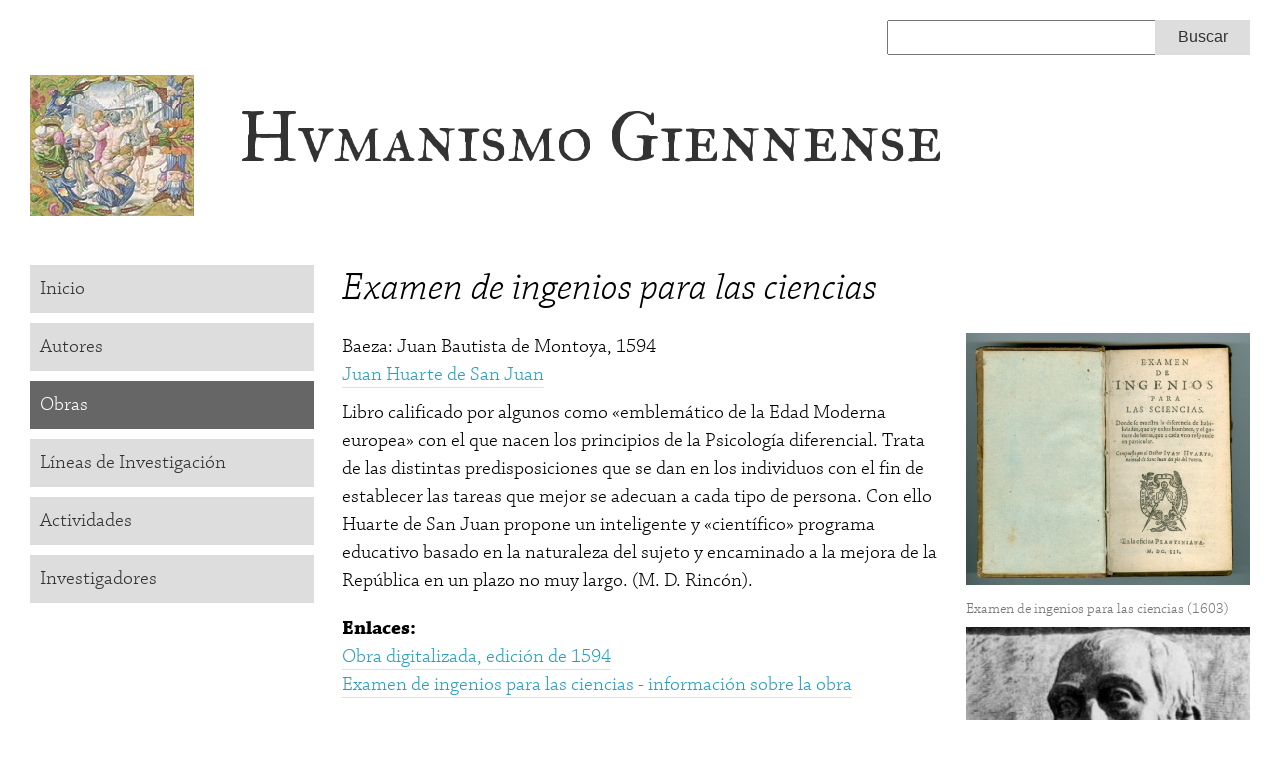

--- FILE ---
content_type: text/html; charset=utf-8
request_url: https://humanismogiennense.es/obras/examen-de-ingenios-para-las-ciencias
body_size: 4085
content:
<!DOCTYPE html>
<html lang="es">
<head>
<meta name="viewport" content="width=device-width minimum-scale=1.0, maximum-scale=1.0, user-scalable=no" />
<meta charset="UTF-8" />
<meta http-equiv="Content-Type" content="text/html; charset=utf-8" />
<link type="text/plain" rel="author" href="https://humanismogiennense.es/humans.txt" />
<link rel="shortcut icon" href="https://humanismogiennense.es/sites/default/files/favicon.ico" type="image/vnd.microsoft.icon" />
<link rel="canonical" href="/obras/examen-de-ingenios-para-las-ciencias" />
<meta name="Generator" content="Drupal 7 (http://drupal.org)" />
<link rel="shortlink" href="/node/116" />
<title>Examen de ingenios para las ciencias | Humanismo Giennense</title>
<link type="text/css" rel="stylesheet" href="https://humanismogiennense.es/sites/default/files/css/css_pbm0lsQQJ7A7WCCIMgxLho6mI_kBNgznNUWmTWcnfoE.css" media="all" />
<link type="text/css" rel="stylesheet" href="https://humanismogiennense.es/sites/default/files/css/css_jpHmF_0Qj2HR3BIpCeMJhrPWL4jbl1VS5YiR1egT3s0.css" media="all" />
<link type="text/css" rel="stylesheet" href="https://humanismogiennense.es/sites/default/files/css/css_kKWVoh6LKHSOxBh_dVKdRCBpUARTX9RZG8ojal_Kyck.css" media="all" />
<link type="text/css" rel="stylesheet" href="https://humanismogiennense.es/sites/default/files/css/css_Ud1zjyZHeu0pqdk9go0RkxmuhwTdmolOpk8hFi00G1Y.css" media="all" />
<link type="text/css" rel="stylesheet" href="https://humanismogiennense.es/sites/default/files/css/css_47DEQpj8HBSa-_TImW-5JCeuQeRkm5NMpJWZG3hSuFU.css" media="print" />
<script type="text/javascript" src="http://code.jquery.com/jquery-1.7.1.min.js"></script>
<script type="text/javascript">
<!--//--><![CDATA[//><!--
window.jQuery || document.write("<script src='/sites/all/modules/jquery_update/replace/jquery/1.7/jquery.min.js'>\x3C/script>")
//--><!]]>
</script>
<script type="text/javascript" src="https://humanismogiennense.es/sites/default/files/js/js_IkgOrrVZK1UTp2HktvFi5vo1g7b25Muyr5GoySikuic.js"></script>
<script type="text/javascript" src="https://humanismogiennense.es/sites/default/files/js/js_mMEJPSVXYjeJ8Z2mysHiygBe7DE-J39C63rPbfF2gGM.js"></script>
<script type="text/javascript">
<!--//--><![CDATA[//><!--
var _gaq = _gaq || [];_gaq.push(["_setAccount", "UA-48178436-1"]);_gaq.push(["_trackPageview"]);(function() {var ga = document.createElement("script");ga.type = "text/javascript";ga.async = true;ga.src = ("https:" == document.location.protocol ? "https://ssl" : "http://www") + ".google-analytics.com/ga.js";var s = document.getElementsByTagName("script")[0];s.parentNode.insertBefore(ga, s);})();
//--><!]]>
</script>
<script type="text/javascript" src="https://humanismogiennense.es/sites/default/files/js/js_QMgC_y3_ABWDOIOwyz6jXPGWMayb6roNnhSQhH7KC14.js"></script>
<script type="text/javascript">
<!--//--><![CDATA[//><!--
jQuery.extend(Drupal.settings, {"basePath":"\/","pathPrefix":"","ajaxPageState":{"theme":"patena_humanismo","theme_token":"GMu2uG0UaFTkMGsVIDYMg-OdAsok5x0ZygeMJCHYStw","js":{"http:\/\/code.jquery.com\/jquery-1.7.1.min.js":1,"0":1,"misc\/jquery.once.js":1,"misc\/drupal.js":1,"public:\/\/languages\/es_ZCvHU2JqPrhU9Ejmp3XBY60nPiZuU9S-AzbUl5SfESU.js":1,"sites\/all\/modules\/google_analytics\/googleanalytics.js":1,"1":1,"sites\/all\/themes\/patena_humanismo\/js\/patena_humanismo.js":1},"css":{"modules\/system\/system.base.css":1,"modules\/system\/system.menus.css":1,"modules\/system\/system.messages.css":1,"modules\/system\/system.theme.css":1,"sites\/all\/modules\/date\/date_api\/date.css":1,"sites\/all\/modules\/date\/date_popup\/themes\/datepicker.1.7.css":1,"sites\/all\/modules\/date\/date_repeat_field\/date_repeat_field.css":1,"modules\/field\/theme\/field.css":1,"modules\/node\/node.css":1,"modules\/search\/search.css":1,"modules\/user\/user.css":1,"sites\/all\/modules\/views\/css\/views.css":1,"sites\/all\/modules\/ckeditor\/ckeditor.css":1,"sites\/all\/modules\/ctools\/css\/ctools.css":1,"sites\/all\/themes\/patena\/css\/patena.css":1,"sites\/all\/themes\/patena_humanismo\/css\/patena_humanismo.css":1,"sites\/all\/themes\/patena\/css\/patena-print.css":1,"sites\/all\/themes\/patena_humanismo\/css\/patena_humanismo-print.css":1}},"googleanalytics":{"trackOutbound":1,"trackMailto":1,"trackDownload":1,"trackDownloadExtensions":"7z|aac|arc|arj|asf|asx|avi|bin|csv|doc|exe|flv|gif|gz|gzip|hqx|jar|jpe?g|js|mp(2|3|4|e?g)|mov(ie)?|msi|msp|pdf|phps|png|ppt|qtm?|ra(m|r)?|sea|sit|tar|tgz|torrent|txt|wav|wma|wmv|wpd|xls|xml|z|zip"}});
//--><!]]>
</script>
<script type="text/javascript" src="//use.typekit.net/lac3kqn.js"></script>
<script type="text/javascript">try{Typekit.load();}catch(e){}</script>
</head>
<body class="html not-front not-logged-in no-sidebars page-node page-node- page-node-116 node-type-obra" >
  <div id="skip-link">
    <a href="#main-content" class="element-invisible element-focusable">Pasar al contenido principal</a>
  </div>
      <header id="header">
      <div class="region region-header">
    <div id="block-search-form" class="block block-search">

    
  <div class="content">
    <form action="/obras/examen-de-ingenios-para-las-ciencias" method="post" id="search-block-form" accept-charset="UTF-8"><div><div class="container-inline">
      <h2 class="element-invisible">Formulario de búsqueda</h2>
    <div class="form-item form-type-textfield form-item-search-block-form">
  <label class="element-invisible" for="edit-search-block-form--2">Buscar </label>
 <input title="Escriba lo que quiere buscar." type="text" id="edit-search-block-form--2" name="search_block_form" value="" size="15" maxlength="128" class="form-text" />
</div>
<div class="form-actions form-wrapper" id="edit-actions"><input type="submit" id="edit-submit" name="op" value="Buscar" class="form-submit" /></div><input type="hidden" name="form_build_id" value="form-ycZ77bKhlroHYvNhLv5OgOrG4Ly2zICBNUUoYuYJ2sc" />
<input type="hidden" name="form_id" value="search_block_form" />
</div>
</div></form>  </div>
</div>
<div id="block-block-1" class="block block-block">

    
  <div class="content">
    <div id="logo"><img src="/sites/default/files/logo-humanismo.jpg" /></div><div id="display-control"><a class="mobile-menu" href="#"><img src="/sites/default/files/mobile-menu.png" /></a></div><h1 id="site-name"><a title="Ir a la página principal" href="/">Hvmanismo Giennense</a></h1>  </div>
</div>
  </div>
  </header>

<div id="wrapper">

      <aside id="sidebar">
        <div class="region region-sidebar">
    <div id="block-system-main-menu" class="block block-system block-menu">

    <h2>Menú principal</h2>
  
  <div class="content">
    <ul class="menu"><li class="first leaf"><a href="/inicio">Inicio</a></li>
<li class="leaf"><a href="/autores">Autores</a></li>
<li class="leaf active-trail"><a href="/obras" class="active-trail">Obras</a></li>
<li class="leaf"><a href="/materias" title="">Líneas de Investigación</a></li>
<li class="leaf"><a href="/actividades">Actividades</a></li>
<li class="last leaf"><a href="/investigadores">Investigadores</a></li>
</ul>  </div>
</div>
  </div>
    </aside>
  
      <section id="content">
      <a id="main-content"></a>
            <div class="tabs"></div>            <h1 class="title" id="page-title">Examen de ingenios para las ciencias</h1>                    <div class="region region-content">
    <div id="block-system-main" class="block block-system">

    
  <div class="content">
    <div  class="node node-obra node-promoted view-mode-full clearfix">

  <!-- Needed to activate contextual links -->
  
    <div class="ds-izquierda">
      <div class="field field-name-field-agregado-a-t-tulo field-type-text field-label-hidden"><div class="field-items"><div class="field-item even">Baeza: Juan Bautista de Montoya, 1594</div></div></div><div class="field field-name-field-autor field-type-entityreference field-label-hidden"><div class="field-items"><div class="field-item even"><a href="/autores/juan-huarte-de-san-juan">Juan Huarte de San Juan</a></div></div></div><div class="field field-name-body field-type-text-with-summary field-label-hidden"><div class="field-items"><div class="field-item even"><p>Libro calificado por algunos como «emblemático de la Edad Moderna europea» con el que nacen los principios de la Psicología diferencial. Trata de las distintas predisposiciones que se dan en los individuos con el fin de establecer las tareas que mejor se adecuan a cada tipo de persona. Con ello Huarte de San Juan propone un inteligente y «científico» programa educativo basado en la naturaleza del sujeto y encaminado a la mejora de la República en un plazo no muy largo. (M. D. Rincón).</p></div></div></div><div class="field field-name-field-enlaces field-type-link-field field-label-above"><div class="field-label">Enlaces:&nbsp;</div><div class="field-items"><div class="field-item even"><a href="http://bdh-rd.bne.es/viewer.vm?id=0000022798" target="_blank">Obra digitalizada, edición de 1594</a></div><div class="field-item odd"><a href="http://www.cervantesvirtual.com/obra/examen-de-ingenios-para-las-ciencias--0/" target="_blank">Examen de ingenios para las ciencias - información sobre la obra</a></div></div></div>    </div>

    <div class="ds-derecha">
      <div class="field field-name-field-im-genes field-type-image field-label-hidden"><div class="field-items"><div class="field-item even"><img src="https://humanismogiennense.es/sites/default/files/styles/im_genes_humanismo/public/EXAMEN%20DE%20INGENIOS.jpg?itok=jxEXmt5g" alt="" title="Examen de ingenios para las ciencias (1603)" /><div  class="imgcaption">Examen de ingenios para las ciencias (1603)</div></div><div class="field-item odd"><img src="https://humanismogiennense.es/sites/default/files/styles/im_genes_humanismo/public/Psicolog%C3%ADa%20Humanista%20-%20Pilar%20Morey%20-%20Huarte%20de%20San%20Juan.jpg?itok=C48Hu65i" alt="" title="Bajorrelieve de Huarte de San Juan" /><div  class="imgcaption">Bajorrelieve de Huarte de San Juan</div></div><div class="field-item even"><img src="https://humanismogiennense.es/sites/default/files/styles/im_genes_humanismo/public/juan-huarte.jpg?itok=PPuLTvT2" alt="" title="Examen de ingenios para las ciencias (1594)" /><div  class="imgcaption">Examen de ingenios para las ciencias (1594)</div></div></div></div>    </div>

</div>

<!-- Needed to activate display suite support on forms -->
  </div>
</div>
  </div>
    </section>
  
  
</div>

  <footer id="footer">
      <div class="region region-footer">
    <div id="block-block-3" class="block block-block">

    
  <div class="content">
    <div id="logo-ujaen"><img src="/sites/default/files/logo-uja.png" /></div>  </div>
</div>
<div id="block-block-2" class="block block-block">

    
  <div class="content">
    <div id="datoscontacto" itemscope="" itemtype="http://schema.org/LocalBusiness"><span itemprop="name">Grupo de Investigación HUM 669 (PAI)</span><div itemprop="address" itemscope="" itemtype="http://schema.org/PostalAddress"><span itemprop="streetAddress">Campus Las Lagunillas, Edificio D-2, Despacho 113</span><br /><span itemprop="postalCode">CP 23071</span>, <span itemprop="addressLocality">Jaén</span> - <span itemprop="addressRegion">Jaén</span> (<span itemprop="addressCountry">España</span>)</div> <span itemprop="email">E-mail: <a href="mailto:mdrincon@ujaen.es">mdrincon@ujaen.es</a></span><br /><span>Teléfono: <span itemprop="telephone"><a class="tel" href="tel:(+34) 953 212 123">(+34) 953 212 123</a></span></span></div>  </div>
</div>
  </div>
  </footer>
  </body>
</html>


--- FILE ---
content_type: text/css
request_url: https://humanismogiennense.es/sites/default/files/css/css_Ud1zjyZHeu0pqdk9go0RkxmuhwTdmolOpk8hFi00G1Y.css
body_size: 11546
content:
html,body,div,span,applet,object,iframe,h1,h2,h3,h4,h5,h6,p,blockquote,pre,a,abbr,acronym,address,big,cite,code,del,dfn,em,img,ins,kbd,q,s,samp,small,strike,strong,sub,sup,tt,var,b,u,i,center,dl,dt,dd,ol,ul,li,fieldset,form,label,legend,table,caption,tbody,tfoot,thead,tr,th,td,article,aside,canvas,details,embed,figure,figcaption,footer,header,hgroup,menu,nav,output,ruby,section,summary,time,mark,audio,video{margin:0;padding:0;border:0;font:inherit;font-size:100%;vertical-align:baseline}html{line-height:1}ol,ul{list-style:none}table{border-collapse:collapse;border-spacing:0}caption,th,td{text-align:left;font-weight:normal;vertical-align:middle}q,blockquote{quotes:none}q:before,q:after,blockquote:before,blockquote:after{content:"";content:none}a img{border:none}article,aside,details,figcaption,figure,footer,header,hgroup,menu,nav,section,summary{display:block}ul.tabs{font-family:sans-serif;font-size:0.8em;margin-bottom:2em}ul.tabs a{color:#333}#header,#wrapper,#footer{*zoom:1;max-width:52.5em;_width:52.5em;padding-left:1.5em;padding-right:1.5em;margin-left:auto;margin-right:auto;-webkit-background-origin:content;-moz-background-origin:content;-ms-background-origin:content-box;-o-background-origin:content-box;background-origin:content-box;-webkit-background-clip:content-box;-moz-background-clip:content-box;background-clip:content-box}#header:after,#wrapper:after,#footer:after{content:"";display:table;clear:both}#sidebar{width:22.85714%;float:left;margin-right:2.85714%;display:inline}#content{width:74.28571%;float:right;margin-right:0;*margin-left:-1.5em;display:inline}body{font-family:sans-serif;font-size:18px;line-height:1.3em}h1{font-size:2em}h2{font-size:1.75em}h3{font-size:1.5em}h4{font-size:1.25em}h5{font-size:1em}h6{font-size:0.75em}h1,h2,h3,h4,h5,h6,p{margin-bottom:0.5em}em{font-style:italic}strong{font-weight:bold}blockquote{margin:2em}.region-content ol,.region-content ul{padding:1em 0 1em 2em}.region-content ol li{list-style-type:decimal}.region-content ul li{list-style-type:disc}
ul.menu li{list-style-image:none;list-style-type:none;margin:0 0 0.5em 0;padding:0;text-align:center;}ul.menu li a{background-color:#dddddd;color:#333333;display:block;padding:0.5em;text-decoration:none;}ul.menu li a:hover,ul.menu li a.active,ul.menu li a.active-trail{background-color:#666666;color:white;}@media (min-width:40em){ul.menu li{text-align:left;}}body.node-type-obra #content h1{font-style:italic;}.field-name-field-fecha,.views-field-field-fecha-completa,.field-name-field-fecha-textual,.imgcaption{color:#777777;font-size:0.75em;margin-bottom:0.5em;}.field-name-field-autor{margin-bottom:0.5em;}#block-search-form{display:none;}@media (min-width:40em){#block-search-form{display:block;margin-bottom:1em;}#block-search-form .form-item{margin-top:0;margin-bottom:0;}#block-search-form .form-item-search-block-form{display:inline-block;margin-right:-0.5em;width:280px;}#block-search-form .form-item-search-block-form input{font-size:0.8em;margin:0;padding:0.4em;width:90%;}#block-search-form .form-actions{display:inline-block;width:100px;}#block-search-form .form-actions input{border:none;background-color:#dddddd;color:#333333;font-size:0.8em;margin:0;padding:0.52em;width:95%;}#block-search-form .form-actions input:hover,#block-search-form .form-actions input.active{background-color:#666666;color:white;}}.view-investigadores ul{list-style:none;padding:0 0 1em 0 !important;}.investigador{font-size:0.9em;list-style-type:none !important;float:left;height:260px;margin:1em !important;overflow:hidden;padding:1em !important;width:180px;}.investigador img{-webkit-border-radius:100px;-moz-border-radius:100px;-ms-border-radius:100px;-o-border-radius:100px;border-radius:100px;}.investigador .views-field{margin:0.5em 0;}.investigador .views-field-field-tel-fono{color:#777777;}#header,#wrapper,#footer{*zoom:1;max-width:64.5em;_width:64.5em;padding-left:1.5em;padding-right:1.5em;margin-left:auto;margin-right:auto;-webkit-background-origin:content;-moz-background-origin:content;-ms-background-origin:content-box;-o-background-origin:content-box;background-origin:content-box;-webkit-background-clip:content-box;-moz-background-clip:content-box;background-clip:content-box;}#header:after,#wrapper:after,#footer:after{content:"";display:table;clear:both;}#sidebar{width:23.25581%;float:left;margin-right:2.32558%;display:inline;}#content{width:74.4186%;float:right;margin-right:0;*margin-left:-1.5em;display:inline;}body.front #sidebar{width:23.25581%;float:left;margin-right:2.32558%;display:inline;}body.front #content{width:48.83721%;float:left;margin-right:2.32558%;display:inline;}body.front #sidebar-right{width:23.25581%;float:right;margin-right:0;*margin-left:-1.5em;display:inline;}.node-type-autor .field-name-field-documentos,.node-type-obra .field-name-field-documentos{margin-bottom:2em;}.node-type-autor .field-name-field-documentos .field-label,.node-type-obra .field-name-field-documentos .field-label{font-size:1.75em;font-weight:normal;}.flex-video{height:0;margin:20px 0;overflow:hidden;position:relative;padding-bottom:67.5%;padding-top:30px;width:100%;}.flex-video embed{height:100%;left:0;position:absolute;top:0;width:100%;}#header{padding-top:1em;padding-bottom:1em;-webkit-background-origin:content;-moz-background-origin:content;-ms-background-origin:content-box;-o-background-origin:content-box;background-origin:content-box;-webkit-background-clip:content-box;-moz-background-clip:content-box;background-clip:content-box;}#header #block-block-1 #logo{display:none;}#header #block-block-1 h1#site-name{width:100%;float:left;margin-right:2.32558%;display:inline;margin-bottom:0;}#header #block-block-1 #display-control{width:100%;float:left;margin-right:2.32558%;display:inline;text-align:right;}#header #block-block-1 a.mobile-menu{display:inline-block;}#wrapper{-webkit-background-origin:content;-moz-background-origin:content;-ms-background-origin:content-box;-o-background-origin:content-box;background-origin:content-box;-webkit-background-clip:content-box;-moz-background-clip:content-box;background-clip:content-box;}#wrapper #sidebar{width:100%;float:right;margin-right:0;*margin-left:-1.5em;display:inline;}#wrapper #sidebar #block-system-main-menu{display:none;}#wrapper #sidebar #block-system-main-menu h2{display:none;}#wrapper #content{width:100%;float:right;margin-right:0;*margin-left:-1.5em;display:inline;margin-top:1em;}#wrapper #content h1{font-size:1.5em;line-height:1.3;}#wrapper #content .region-content ol,#wrapper #content .region-content ul{padding:1em 0 1em 1em;}#wrapper #content .region-content ol li,#wrapper #content .region-content ul li{margin:0 0 1em 1.25em;}#wrapper #content .region-content ol li p,#wrapper #content .region-content ul li p{margin-bottom:0;}#wrapper #content .ds-derecha{width:100%;float:right;margin-right:0;*margin-left:-1.5em;display:inline;}#wrapper #content .ds-derecha .field-name-field-im-genes{margin:20px 0;}#wrapper #content .ds-derecha .field-name-field-im-genes img{margin-bottom:5px;max-width:100%;height:auto;}#wrapper #content .ds-derecha .field-slideshow{padding-right:0 !important;width:auto !important;}#wrapper #content .ds-izquierda{width:100%;float:right;margin-right:0;*margin-left:-1.5em;display:inline;}#wrapper #sidebar-right{display:none;}#wrapper #sidebar-right #block-block-5{display:none;}#wrapper #sidebar-right #block-block-5 img{max-width:100%;}#wrapper #sidebar-right #block-views-ltimas-actividades-block{display:none;}#wrapper #sidebar-right #block-views-ltimas-actividades-block li{margin:0 0 0.5em 0;}#footer{-webkit-background-origin:content;-moz-background-origin:content;-ms-background-origin:content-box;-o-background-origin:content-box;background-origin:content-box;-webkit-background-clip:content-box;-moz-background-clip:content-box;background-clip:content-box;margin-top:2em;padding-bottom:1em;}#footer .region-footer{border-top:1px solid #cccccc;font-size:0.7em;padding-top:1em;}#footer .region-footer #block-block-2{width:82.94574%;float:right;margin-right:0;*margin-left:-1.5em;display:inline;margin-bottom:20px;}#footer .region-footer #block-block-2 span[itemprop="name"]{font-weight:700;}#footer .region-footer #block-block-3{width:14.72868%;float:left;margin-right:2.32558%;display:inline;}#footer .region-footer #block-block-3 img{max-width:100%;}#footer .region-footer #block-block-4{width:100%;float:right;margin-right:0;*margin-left:-1.5em;display:inline;}@media (min-width:40em){#header{padding-top:1em;padding-bottom:2em;}#header #block-block-1 #logo{width:23.25581%;float:left;margin-right:2.32558%;display:block;}#header #block-block-1 #logo img{max-width:100%;}#header #block-block-1 h1#site-name{width:74.4186%;float:right;margin-right:0;margin-bottom:0.5em;}#header #block-block-1 #display-control{display:none;}#header #block-search-form{width:151.76471%;float:right;margin-right:0;text-align:right;padding-bottom:0;}.form-actions input{margin:0 0 0 -0.35em;padding:0.52em;}#wrapper #sidebar{float:left;margin-right:3.52941%;width:23.25581%;float:left;margin-right:2.32558%;}#wrapper #sidebar #block-system-main-menu{display:block;}#wrapper #content{float:left;margin-right:3.52941%;width:74.4186%;float:right;margin-right:0;margin-top:0;}#wrapper #content h1{font-size:2em;line-height:1.2;}#wrapper #content .ds-derecha{width:31.25%;float:right;margin-right:0;}#wrapper #content .ds-derecha .field-name-field-im-genes{margin-top:0;}#wrapper #content .ds-izquierda{width:65.625%;float:left;margin-right:3.125%;}#footer{-webkit-background-origin:content;-moz-background-origin:content;-ms-background-origin:content-box;-o-background-origin:content-box;background-origin:content-box;-webkit-background-clip:content-box;-moz-background-clip:content-box;background-clip:content-box;margin-top:3em;padding-bottom:2em;}#footer .region-footer{padding-top:2em;}#footer .region-footer #block-block-2{width:48.83721%;float:left;margin-right:2.32558%;}#footer .region-footer #block-block-3{width:6.20155%;float:left;margin-right:2.32558%;}#footer .region-footer #block-block-4{width:40.31008%;float:right;margin-right:0;text-align:right;}body.front #wrapper #content{width:48.83721%;float:left;margin-right:2.32558%;}body.front #wrapper #sidebar-right{width:23.25581%;float:right;margin-right:0;display:block;}body.front #wrapper #sidebar-right #block-block-5{display:block;margin-top:2em;}body.front #wrapper #sidebar-right #block-views-ltimas-actividades-block{display:block;}}@media (min-width:60em){#header #block-block-1 #logo{width:14.72868%;float:left;margin-right:2.32558%;}#header #block-block-1 h1#site-name{width:82.94574%;float:right;margin-right:0;}}body{font-family:"chaparral-pro",georgia,sans-serif;font-style:normal;font-weight:300;font-size:20px;line-height:1.4;}h1,h2,h3,h4,h5,h6{margin-bottom:0.5em;}p{margin-bottom:1em;}h1#site-name{font-family:"great-primer-sc",serif;line-height:1em;font-size:2.5em;}h1#site-name a{color:#333333;text-decoration:none;}@media (min-width:40em){h1#site-name{font-size:3em;}}@media (min-width:60em){h1#site-name{font-size:3.5em;margin-top:0.4em;}}.region-content a,.region-footer a,#block-block-5 a,#block-views-ltimas-actividades-block a{border-bottom:1px solid #e0e0e0;color:#279ebf;text-decoration:none;}.region-content a:hover,.region-content a:active,.region-footer a:hover,.region-footer a:active,#block-block-5 a:hover,#block-block-5 a:active,#block-views-ltimas-actividades-block a:hover,#block-views-ltimas-actividades-block a:active{border-bottom:1px solid #279ebf;}#sidebar-right h2{font-size:1.5em;line-height:1;}


--- FILE ---
content_type: application/javascript
request_url: https://humanismogiennense.es/sites/default/files/js/js_QMgC_y3_ABWDOIOwyz6jXPGWMayb6roNnhSQhH7KC14.js
body_size: 144
content:
jQuery(document).ready(function() {
  jQuery('.mobile-menu').click(function() {
    jQuery('#block-system-main-menu').slideToggle();
  });
});;
